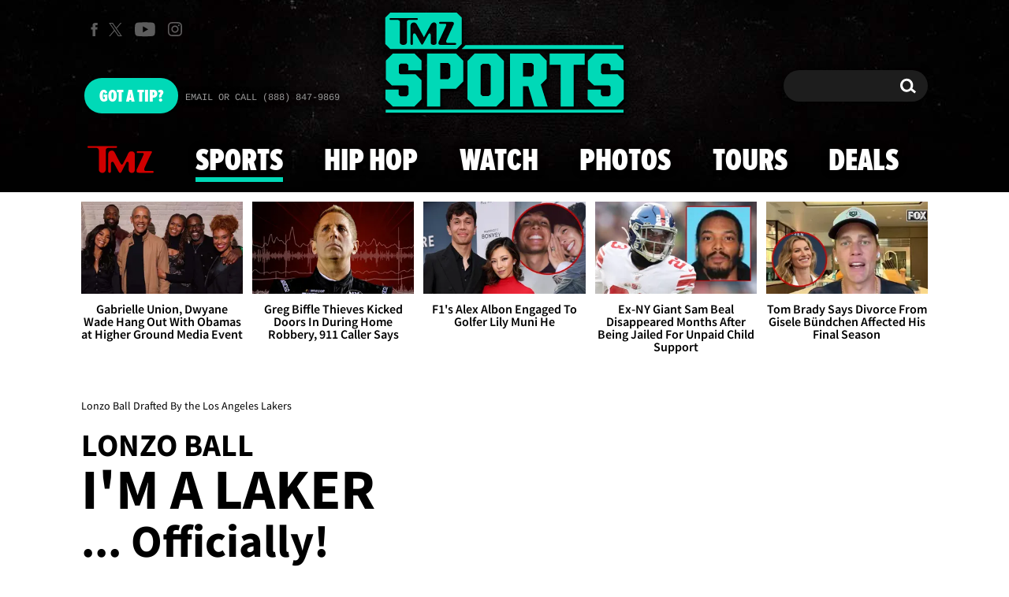

--- FILE ---
content_type: application/javascript; charset=utf-8
request_url: https://fundingchoicesmessages.google.com/f/AGSKWxWZljxSORbDiAuaXvBRmkgz442260j5A8Z9rnL1Lm_-bvH5oxfGXNYgqFiMu0ytg2hCrVgPsWY2wW5mK144VsF6GdJITErSIxrrqEE8S4Sx_6U9Mh2kUm4K9qLw_mxlomtd0yD95GUYp6zy9aSyARQH1Y7lp1SrimCDLPgNawfXsmbdHR68vsAywbkH/_/google_afc_.iads.js/newPrebid..textads.,728x90,
body_size: -1291
content:
window['ed0e5350-d1f6-4fd4-bedc-67bb122ba3fb'] = true;

--- FILE ---
content_type: application/x-javascript;charset=utf-8
request_url: https://smetrics.tmz.com/id?d_visid_ver=4.4.0&d_fieldgroup=A&mcorgid=69AD1D725DDBE4560A495ECF%40AdobeOrg&mid=90433900503041777216132260418988486646&ts=1768840230002
body_size: -41
content:
{"mid":"90433900503041777216132260418988486646"}